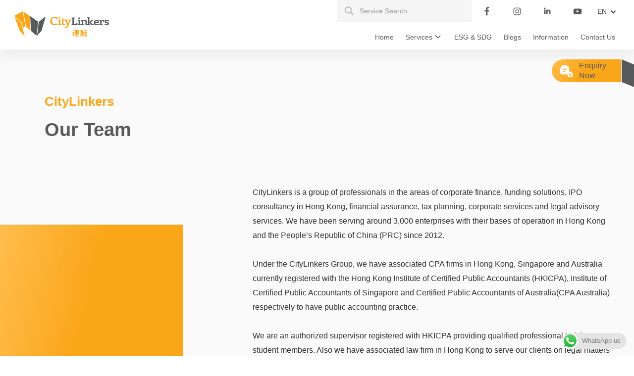

--- FILE ---
content_type: text/html; charset=UTF-8
request_url: https://www.citylinkers.com.hk/our-team/
body_size: 14578
content:
<!DOCTYPE html>
<html lang="tc">
	<head>
		<meta charset="UTF-8">
		<meta http-equiv="X-UA-Compatible" content="IE=edge">
		<meta name="viewport" content="width=device-width">
				<meta name='robots' content='index, follow, max-image-preview:large, max-snippet:-1, max-video-preview:-1' />
	<style>img:is([sizes="auto" i], [sizes^="auto," i]) { contain-intrinsic-size: 3000px 1500px }</style>
	
	<!-- This site is optimized with the Yoast SEO plugin v26.2 - https://yoast.com/wordpress/plugins/seo/ -->
	<title>Our Team - CityLinkers</title>
	<link rel="canonical" href="https://citylinkers.com.hk/zh/our-team/" />
	<meta property="og:locale" content="en_US" />
	<meta property="og:type" content="article" />
	<meta property="og:title" content="[:en]Our Team[:tc]我們的團隊[:zh]我们的团队[:] - CityLinkers" />
	<meta property="og:url" content="https://citylinkers.com.hk/zh/our-team/" />
	<meta property="og:site_name" content="CityLinkers" />
	<meta property="article:modified_time" content="2025-09-12T04:02:51+00:00" />
	<meta name="twitter:card" content="summary_large_image" />
	<script type="application/ld+json" class="yoast-schema-graph">{"@context":"https://schema.org","@graph":[{"@type":"WebPage","@id":"https://citylinkers.com.hk/zh/our-team/","url":"https://citylinkers.com.hk/zh/our-team/","name":"[:en]Our Team[:tc]我們的團隊[:zh]我们的团队[:] - CityLinkers","isPartOf":{"@id":"https://citylinkers.com.hk/#website"},"datePublished":"2022-05-25T09:32:45+00:00","dateModified":"2025-09-12T04:02:51+00:00","breadcrumb":{"@id":"https://citylinkers.com.hk/zh/our-team/#breadcrumb"},"inLanguage":"en-US","potentialAction":[{"@type":"ReadAction","target":["https://citylinkers.com.hk/zh/our-team/"]}]},{"@type":"BreadcrumbList","@id":"https://citylinkers.com.hk/zh/our-team/#breadcrumb","itemListElement":[{"@type":"ListItem","position":1,"name":"Home","item":"https://citylinkers.com.hk/zh/"},{"@type":"ListItem","position":2,"name":"我们的团队"}]},{"@type":"WebSite","@id":"https://citylinkers.com.hk/#website","url":"https://citylinkers.com.hk/","name":"CityLinkers","description":"CityLinkers","potentialAction":[{"@type":"SearchAction","target":{"@type":"EntryPoint","urlTemplate":"https://citylinkers.com.hk/?s={search_term_string}"},"query-input":{"@type":"PropertyValueSpecification","valueRequired":true,"valueName":"search_term_string"}}],"inLanguage":"en-US"}]}</script>
	<!-- / Yoast SEO plugin. -->


<link rel='stylesheet' id='ht_ctc_main_css-css' href='https://citylinkers.com.hk/wp-content/plugins/click-to-chat-for-whatsapp/new/inc/assets/css/main.css?ver=4.33' type='text/css' media='all' />
<link rel='stylesheet' id='wp-block-library-css' href='https://citylinkers.com.hk/wp-includes/css/dist/block-library/style.min.css?ver=6.8.3' type='text/css' media='all' />
<style id='classic-theme-styles-inline-css' type='text/css'>
/*! This file is auto-generated */
.wp-block-button__link{color:#fff;background-color:#32373c;border-radius:9999px;box-shadow:none;text-decoration:none;padding:calc(.667em + 2px) calc(1.333em + 2px);font-size:1.125em}.wp-block-file__button{background:#32373c;color:#fff;text-decoration:none}
</style>
<link rel='stylesheet' id='activecampaign-form-block-css' href='https://citylinkers.com.hk/wp-content/plugins/activecampaign-subscription-forms/activecampaign-form-block/build/style-index.css?ver=1765869119' type='text/css' media='all' />
<style id='global-styles-inline-css' type='text/css'>
:root{--wp--preset--aspect-ratio--square: 1;--wp--preset--aspect-ratio--4-3: 4/3;--wp--preset--aspect-ratio--3-4: 3/4;--wp--preset--aspect-ratio--3-2: 3/2;--wp--preset--aspect-ratio--2-3: 2/3;--wp--preset--aspect-ratio--16-9: 16/9;--wp--preset--aspect-ratio--9-16: 9/16;--wp--preset--color--black: #000000;--wp--preset--color--cyan-bluish-gray: #abb8c3;--wp--preset--color--white: #ffffff;--wp--preset--color--pale-pink: #f78da7;--wp--preset--color--vivid-red: #cf2e2e;--wp--preset--color--luminous-vivid-orange: #ff6900;--wp--preset--color--luminous-vivid-amber: #fcb900;--wp--preset--color--light-green-cyan: #7bdcb5;--wp--preset--color--vivid-green-cyan: #00d084;--wp--preset--color--pale-cyan-blue: #8ed1fc;--wp--preset--color--vivid-cyan-blue: #0693e3;--wp--preset--color--vivid-purple: #9b51e0;--wp--preset--gradient--vivid-cyan-blue-to-vivid-purple: linear-gradient(135deg,rgba(6,147,227,1) 0%,rgb(155,81,224) 100%);--wp--preset--gradient--light-green-cyan-to-vivid-green-cyan: linear-gradient(135deg,rgb(122,220,180) 0%,rgb(0,208,130) 100%);--wp--preset--gradient--luminous-vivid-amber-to-luminous-vivid-orange: linear-gradient(135deg,rgba(252,185,0,1) 0%,rgba(255,105,0,1) 100%);--wp--preset--gradient--luminous-vivid-orange-to-vivid-red: linear-gradient(135deg,rgba(255,105,0,1) 0%,rgb(207,46,46) 100%);--wp--preset--gradient--very-light-gray-to-cyan-bluish-gray: linear-gradient(135deg,rgb(238,238,238) 0%,rgb(169,184,195) 100%);--wp--preset--gradient--cool-to-warm-spectrum: linear-gradient(135deg,rgb(74,234,220) 0%,rgb(151,120,209) 20%,rgb(207,42,186) 40%,rgb(238,44,130) 60%,rgb(251,105,98) 80%,rgb(254,248,76) 100%);--wp--preset--gradient--blush-light-purple: linear-gradient(135deg,rgb(255,206,236) 0%,rgb(152,150,240) 100%);--wp--preset--gradient--blush-bordeaux: linear-gradient(135deg,rgb(254,205,165) 0%,rgb(254,45,45) 50%,rgb(107,0,62) 100%);--wp--preset--gradient--luminous-dusk: linear-gradient(135deg,rgb(255,203,112) 0%,rgb(199,81,192) 50%,rgb(65,88,208) 100%);--wp--preset--gradient--pale-ocean: linear-gradient(135deg,rgb(255,245,203) 0%,rgb(182,227,212) 50%,rgb(51,167,181) 100%);--wp--preset--gradient--electric-grass: linear-gradient(135deg,rgb(202,248,128) 0%,rgb(113,206,126) 100%);--wp--preset--gradient--midnight: linear-gradient(135deg,rgb(2,3,129) 0%,rgb(40,116,252) 100%);--wp--preset--font-size--small: 13px;--wp--preset--font-size--medium: 20px;--wp--preset--font-size--large: 36px;--wp--preset--font-size--x-large: 42px;--wp--preset--spacing--20: 0.44rem;--wp--preset--spacing--30: 0.67rem;--wp--preset--spacing--40: 1rem;--wp--preset--spacing--50: 1.5rem;--wp--preset--spacing--60: 2.25rem;--wp--preset--spacing--70: 3.38rem;--wp--preset--spacing--80: 5.06rem;--wp--preset--shadow--natural: 6px 6px 9px rgba(0, 0, 0, 0.2);--wp--preset--shadow--deep: 12px 12px 50px rgba(0, 0, 0, 0.4);--wp--preset--shadow--sharp: 6px 6px 0px rgba(0, 0, 0, 0.2);--wp--preset--shadow--outlined: 6px 6px 0px -3px rgba(255, 255, 255, 1), 6px 6px rgba(0, 0, 0, 1);--wp--preset--shadow--crisp: 6px 6px 0px rgba(0, 0, 0, 1);}:where(.is-layout-flex){gap: 0.5em;}:where(.is-layout-grid){gap: 0.5em;}body .is-layout-flex{display: flex;}.is-layout-flex{flex-wrap: wrap;align-items: center;}.is-layout-flex > :is(*, div){margin: 0;}body .is-layout-grid{display: grid;}.is-layout-grid > :is(*, div){margin: 0;}:where(.wp-block-columns.is-layout-flex){gap: 2em;}:where(.wp-block-columns.is-layout-grid){gap: 2em;}:where(.wp-block-post-template.is-layout-flex){gap: 1.25em;}:where(.wp-block-post-template.is-layout-grid){gap: 1.25em;}.has-black-color{color: var(--wp--preset--color--black) !important;}.has-cyan-bluish-gray-color{color: var(--wp--preset--color--cyan-bluish-gray) !important;}.has-white-color{color: var(--wp--preset--color--white) !important;}.has-pale-pink-color{color: var(--wp--preset--color--pale-pink) !important;}.has-vivid-red-color{color: var(--wp--preset--color--vivid-red) !important;}.has-luminous-vivid-orange-color{color: var(--wp--preset--color--luminous-vivid-orange) !important;}.has-luminous-vivid-amber-color{color: var(--wp--preset--color--luminous-vivid-amber) !important;}.has-light-green-cyan-color{color: var(--wp--preset--color--light-green-cyan) !important;}.has-vivid-green-cyan-color{color: var(--wp--preset--color--vivid-green-cyan) !important;}.has-pale-cyan-blue-color{color: var(--wp--preset--color--pale-cyan-blue) !important;}.has-vivid-cyan-blue-color{color: var(--wp--preset--color--vivid-cyan-blue) !important;}.has-vivid-purple-color{color: var(--wp--preset--color--vivid-purple) !important;}.has-black-background-color{background-color: var(--wp--preset--color--black) !important;}.has-cyan-bluish-gray-background-color{background-color: var(--wp--preset--color--cyan-bluish-gray) !important;}.has-white-background-color{background-color: var(--wp--preset--color--white) !important;}.has-pale-pink-background-color{background-color: var(--wp--preset--color--pale-pink) !important;}.has-vivid-red-background-color{background-color: var(--wp--preset--color--vivid-red) !important;}.has-luminous-vivid-orange-background-color{background-color: var(--wp--preset--color--luminous-vivid-orange) !important;}.has-luminous-vivid-amber-background-color{background-color: var(--wp--preset--color--luminous-vivid-amber) !important;}.has-light-green-cyan-background-color{background-color: var(--wp--preset--color--light-green-cyan) !important;}.has-vivid-green-cyan-background-color{background-color: var(--wp--preset--color--vivid-green-cyan) !important;}.has-pale-cyan-blue-background-color{background-color: var(--wp--preset--color--pale-cyan-blue) !important;}.has-vivid-cyan-blue-background-color{background-color: var(--wp--preset--color--vivid-cyan-blue) !important;}.has-vivid-purple-background-color{background-color: var(--wp--preset--color--vivid-purple) !important;}.has-black-border-color{border-color: var(--wp--preset--color--black) !important;}.has-cyan-bluish-gray-border-color{border-color: var(--wp--preset--color--cyan-bluish-gray) !important;}.has-white-border-color{border-color: var(--wp--preset--color--white) !important;}.has-pale-pink-border-color{border-color: var(--wp--preset--color--pale-pink) !important;}.has-vivid-red-border-color{border-color: var(--wp--preset--color--vivid-red) !important;}.has-luminous-vivid-orange-border-color{border-color: var(--wp--preset--color--luminous-vivid-orange) !important;}.has-luminous-vivid-amber-border-color{border-color: var(--wp--preset--color--luminous-vivid-amber) !important;}.has-light-green-cyan-border-color{border-color: var(--wp--preset--color--light-green-cyan) !important;}.has-vivid-green-cyan-border-color{border-color: var(--wp--preset--color--vivid-green-cyan) !important;}.has-pale-cyan-blue-border-color{border-color: var(--wp--preset--color--pale-cyan-blue) !important;}.has-vivid-cyan-blue-border-color{border-color: var(--wp--preset--color--vivid-cyan-blue) !important;}.has-vivid-purple-border-color{border-color: var(--wp--preset--color--vivid-purple) !important;}.has-vivid-cyan-blue-to-vivid-purple-gradient-background{background: var(--wp--preset--gradient--vivid-cyan-blue-to-vivid-purple) !important;}.has-light-green-cyan-to-vivid-green-cyan-gradient-background{background: var(--wp--preset--gradient--light-green-cyan-to-vivid-green-cyan) !important;}.has-luminous-vivid-amber-to-luminous-vivid-orange-gradient-background{background: var(--wp--preset--gradient--luminous-vivid-amber-to-luminous-vivid-orange) !important;}.has-luminous-vivid-orange-to-vivid-red-gradient-background{background: var(--wp--preset--gradient--luminous-vivid-orange-to-vivid-red) !important;}.has-very-light-gray-to-cyan-bluish-gray-gradient-background{background: var(--wp--preset--gradient--very-light-gray-to-cyan-bluish-gray) !important;}.has-cool-to-warm-spectrum-gradient-background{background: var(--wp--preset--gradient--cool-to-warm-spectrum) !important;}.has-blush-light-purple-gradient-background{background: var(--wp--preset--gradient--blush-light-purple) !important;}.has-blush-bordeaux-gradient-background{background: var(--wp--preset--gradient--blush-bordeaux) !important;}.has-luminous-dusk-gradient-background{background: var(--wp--preset--gradient--luminous-dusk) !important;}.has-pale-ocean-gradient-background{background: var(--wp--preset--gradient--pale-ocean) !important;}.has-electric-grass-gradient-background{background: var(--wp--preset--gradient--electric-grass) !important;}.has-midnight-gradient-background{background: var(--wp--preset--gradient--midnight) !important;}.has-small-font-size{font-size: var(--wp--preset--font-size--small) !important;}.has-medium-font-size{font-size: var(--wp--preset--font-size--medium) !important;}.has-large-font-size{font-size: var(--wp--preset--font-size--large) !important;}.has-x-large-font-size{font-size: var(--wp--preset--font-size--x-large) !important;}
:where(.wp-block-post-template.is-layout-flex){gap: 1.25em;}:where(.wp-block-post-template.is-layout-grid){gap: 1.25em;}
:where(.wp-block-columns.is-layout-flex){gap: 2em;}:where(.wp-block-columns.is-layout-grid){gap: 2em;}
:root :where(.wp-block-pullquote){font-size: 1.5em;line-height: 1.6;}
</style>
<link rel='stylesheet' id='contact-form-7-css' href='https://citylinkers.com.hk/wp-content/plugins/contact-form-7/includes/css/styles.css?ver=6.1.4' type='text/css' media='all' />
<link rel='stylesheet' id='bootstrap-style-css' href='https://citylinkers.com.hk/wp-content/themes/cpt-theme/resources/css/bootstrap.min.css?ver=3.3.7' type='text/css' media='all' />
<link rel='stylesheet' id='webflow-normalize-style-css' href='https://citylinkers.com.hk/wp-content/themes/cpt-theme/resources/css/normalize.css?ver=2.0' type='text/css' media='all' />
<link rel='stylesheet' id='webflow-core-style-css' href='https://citylinkers.com.hk/wp-content/themes/cpt-theme/resources/css/webflow.css?ver=2.0' type='text/css' media='all' />
<link rel='stylesheet' id='webflow-custom-style-css' href='https://citylinkers.com.hk/wp-content/themes/cpt-theme/resources/css/citylinker.webflow.css?ver=2.0.3.0' type='text/css' media='all' />
<link rel='stylesheet' id='style-css' href='https://citylinkers.com.hk/wp-content/themes/cpt-theme/resources/css/style.css?ver=1768698012' type='text/css' media='all' />
<script type="f94153b1f899c02449a5a0f0-text/javascript" src="https://citylinkers.com.hk/wp-includes/js/jquery/jquery.min.js?ver=3.7.1" id="jquery-core-js"></script>
<script type="f94153b1f899c02449a5a0f0-text/javascript" src="https://citylinkers.com.hk/wp-includes/js/jquery/jquery-migrate.min.js?ver=3.4.1" id="jquery-migrate-js"></script>
<script type="f94153b1f899c02449a5a0f0-text/javascript" src="https://citylinkers.com.hk/wp-content/themes/cpt-theme/resources/js/website.js?ver=6.8.3" id="website-script-js"></script>
<script type="f94153b1f899c02449a5a0f0-text/javascript" src="https://citylinkers.com.hk/wp-content/themes/cpt-theme/resources/js/webflow.js?ver=6.8.3" id="webflow-script-js"></script>
<link rel="https://api.w.org/" href="https://citylinkers.com.hk/wp-json/" /><link rel="alternate" title="JSON" type="application/json" href="https://citylinkers.com.hk/wp-json/wp/v2/pages/1061" /><link rel="alternate" title="oEmbed (JSON)" type="application/json+oembed" href="https://citylinkers.com.hk/wp-json/oembed/1.0/embed?url=https%3A%2F%2Fcitylinkers.com.hk%2Four-team%2F" />
<link rel="alternate" title="oEmbed (XML)" type="text/xml+oembed" href="https://citylinkers.com.hk/wp-json/oembed/1.0/embed?url=https%3A%2F%2Fcitylinkers.com.hk%2Four-team%2F&#038;format=xml" />
<style type="text/css">
.qtranxs_flag_en {background-image: url(https://citylinkers.com.hk/wp-content/plugins/qtranslate-x/flags/gb.png); background-repeat: no-repeat;}
.qtranxs_flag_tc {background-image: url(https://citylinkers.com.hk/wp-content/plugins/qtranslate-x/flags/hk.png); background-repeat: no-repeat;}
.qtranxs_flag_zh {background-image: url(https://citylinkers.com.hk/wp-content/plugins/qtranslate-x/flags/cn.png); background-repeat: no-repeat;}
</style>
<link hreflang="en" href="https://www.citylinkers.com.hk/en/our-team/" rel="alternate" />
<link hreflang="zh-hk" href="https://www.citylinkers.com.hk/tc/our-team/" rel="alternate" />
<link hreflang="zh" href="https://www.citylinkers.com.hk/zh/our-team/" rel="alternate" />
<link hreflang="x-default" href="https://www.citylinkers.com.hk/our-team/" rel="alternate" />
<meta name="generator" content="qTranslate-X 3.4.6.8" />
<!-- Google Tag Manager -->
<script type="f94153b1f899c02449a5a0f0-text/javascript">(function(w,d,s,l,i){w[l]=w[l]||[];w[l].push({'gtm.start':
new Date().getTime(),event:'gtm.js'});var f=d.getElementsByTagName(s)[0],
j=d.createElement(s),dl=l!='dataLayer'?'&l='+l:'';j.async=true;j.src=
'https://www.googletagmanager.com/gtm.js?id='+i+dl;f.parentNode.insertBefore(j,f);
})(window,document,'script','dataLayer','GTM-M367F5V');</script>
<!-- End Google Tag Manager --><link rel="icon" href="https://citylinkers.com.hk/wp-content/uploads/2022/05/favicon.png" sizes="32x32" />
<link rel="icon" href="https://citylinkers.com.hk/wp-content/uploads/2022/05/favicon.png" sizes="192x192" />
<link rel="apple-touch-icon" href="https://citylinkers.com.hk/wp-content/uploads/2022/05/favicon.png" />
<meta name="msapplication-TileImage" content="https://citylinkers.com.hk/wp-content/uploads/2022/05/favicon.png" />
	</head>
	<body class="body">
<!-- Google Tag Manager (noscript) -->
<noscript><iframe src="https://www.googletagmanager.com/ns.html?id=GTM-M367F5V"
height="0" width="0" style="display:none;visibility:hidden"></iframe></noscript>
<!-- End Google Tag Manager (noscript) -->
		<!--div class="skip-link">
			<a href="#maincontent" class="skip-link__link" title="Main Content" onclick="document.getElementById('maincontent').focus();">Main Content</a>
		</div-->
	
		<!--[if lt IE 8]>
			<p class="ancient-browser-alert">You are using an <strong>outdated</strong> browser. Please <a href="http://browsehappy.com/" target="_blank">upgrade your browser</a>.</p>
		<![endif]-->
		
		<div id="cpt-header">
<div class="header w-clearfix wf-section">
    <div data-animation="default" data-collapse="small" data-duration="400" data-easing="ease" data-easing2="ease" role="banner" class="navbar w-nav">
      <div class="container w-container">
					<a href="https://citylinkers.com.hk" class="brand w-nav-brand" style="background-image:url(https://citylinkers.com.hk/wp-content/uploads/2021/03/city-linker-logo-1.svg)"></a>
		        <nav role="navigation" class="nav-menu w-nav-menu cpt-desktop">
          <div class="scrolling-control">
                                                                        <a href="https://citylinkers.com.hk/" aria-current="page" class="nav-link w-nav-link ">Home</a>
                                                                                <div data-hover="false" data-delay="0" class="nav-link dropdown w-dropdown ">
                            <div class="lv1-toggle w-dropdown-toggle">
                                <div>Services</div>
                            </div>
                            <nav class="lv1-dpdw-list w-dropdown-list">
                                <div class="dpdw-wrapper">
                                <div class="lv2-dpdw">
                                    <div class="lv2-dropdown-wrapper">
                                        																							<div data-hover="false" data-delay="200" class="menu-lv2-dropdown w-dropdown">
													<div class="lv2-toggle w-dropdown-toggle">
														<div>Audit arrangement</div>
													</div>													
													<nav class="lv2-list w-dropdown-list">
																																												<div class="sub-menu-bg" style="background-image: url(https://citylinkers.com.hk/wp-content/uploads/2022/05/1a.-Audit.jpg);"></div>
																											
														<div class="div-block">
															<div class="menu-service-heading">Audit arrangement</div>
															<div class="text-block-3">Audit professionals arranged by CityLinkers provide a range of audit and advisory services to help clients achieve their business objectives, manage risks, and improve performance worldwide.</div>
															<a href="https://citylinkers.com.hk/services_categories/audit-arrangement/" class="button w-button">Know More</a>
														</div>
														<div class="div-block-2">
															<div class="menu-sub-title">CityLinkers provide below services</div>
																															<a href="https://citylinkers.com.hk/services/audit-arrangement/" class="menu-service-link w-dropdown-link">Audit arrangement</a>
																															<a href="https://citylinkers.com.hk/services/sfc-licensed-corporation-services-in-hk/" class="menu-service-link w-dropdown-link">SFC Licensed Corporation Services in Hong Kong</a>
																												</div>
													</nav>
												</div>
											                                        																							<div data-hover="false" data-delay="200" class="menu-lv2-dropdown w-dropdown">
													<div class="lv2-toggle w-dropdown-toggle">
														<div>Company Secretarial Services</div>
													</div>													
													<nav class="lv2-list w-dropdown-list">
																																												<div class="sub-menu-bg" style="background-image: url(https://citylinkers.com.hk/wp-content/uploads/2022/05/2a.-Company-Secretarial-Service-header.jpg);"></div>
																											
														<div class="div-block">
															<div class="menu-service-heading">Company Secretarial Services</div>
															<div class="text-block-3">CitytLinkers company secretarial professionals have in-depth experience in assisting our clients throughout the different stages of their companies’ lifecycles. We help our clients deal with registration, maintenance, administration and corporate governance matters concerning their corporate entities.</div>
															<a href="https://citylinkers.com.hk/services_categories/company-secretarial-services/" class="button w-button">Know More</a>
														</div>
														<div class="div-block-2">
															<div class="menu-sub-title">CityLinkers provide below services</div>
																															<a href="https://citylinkers.com.hk/services/notarial-services/" class="menu-service-link w-dropdown-link">Notarial services</a>
																															<a href="https://citylinkers.com.hk/services/setup-limited-company-in-hong-kong/" class="menu-service-link w-dropdown-link">Setup Limited Company in Hong Kong</a>
																															<a href="https://citylinkers.com.hk/services/listed-company-company-secretary-service/" class="menu-service-link w-dropdown-link">Named Company Secretary service (Named com sec) for Listed Company</a>
																															<a href="https://citylinkers.com.hk/services/offshore-company-setup/" class="menu-service-link w-dropdown-link">Offshore Company Setup</a>
																															<a href="https://citylinkers.com.hk/services/hong-kong-corporate-bank-account-opening/" class="menu-service-link w-dropdown-link">Hong Kong Corporate Bank Account Opening</a>
																															<a href="https://citylinkers.com.hk/services/process-agent-and-escrow-services/" class="menu-service-link w-dropdown-link">Process Agent and Escrow Services (Escrow Agent)</a>
																															<a href="https://citylinkers.com.hk/services/trademark-registration/" class="menu-service-link w-dropdown-link">Trademark Registration &#038; Protection | Professional Trademark Agency</a>
																															<a href="https://citylinkers.com.hk/services/liquidation-dissolution-cessation-of-business/" class="menu-service-link w-dropdown-link">Liquidation, Dissolution &#038; Cessation of Business</a>
																															<a href="https://citylinkers.com.hk/services/company-setup-in-prc/" class="menu-service-link w-dropdown-link">Set up company in PRC (Greater Bay Area)</a>
																												</div>
													</nav>
												</div>
											                                        																							<div data-hover="false" data-delay="200" class="menu-lv2-dropdown w-dropdown">
													<div class="lv2-toggle w-dropdown-toggle">
														<div>Cloud Accounting Services and Outsource Accounting Services</div>
													</div>													
													<nav class="lv2-list w-dropdown-list">
																																												<div class="sub-menu-bg" style="background-image: url(https://citylinkers.com.hk/wp-content/uploads/2022/05/3a.-Cloude-Smart-Cloude-Accounting-Solutions-scaled.jpg);"></div>
																											
														<div class="div-block">
															<div class="menu-service-heading">Cloud Accounting Services and Outsource Accounting Services</div>
															<div class="text-block-3">Accounting is always a challenge for owners of different industries. Business owners may feel annoyed by the resignation of their accounting staff and may worry about the bad handover or poor filing of the company’s accounting records or vouchers.</div>
															<a href="https://citylinkers.com.hk/services_categories/cloud-accounting-services-and-outsource-accounting-services/" class="button w-button">Know More</a>
														</div>
														<div class="div-block-2">
															<div class="menu-sub-title">CityLinkers provide below services</div>
																															<a href="https://citylinkers.com.hk/services/cloude-smart-cloud-accounting-solutions/" class="menu-service-link w-dropdown-link">Cloude, Smart Cloud Accounting Solutions</a>
																															<a href="https://citylinkers.com.hk/services/outsource-accounting-services/" class="menu-service-link w-dropdown-link">Outsource Accounting Services</a>
																												</div>
													</nav>
												</div>
											                                        																							<div data-hover="false" data-delay="200" class="menu-lv2-dropdown w-dropdown">
													<div class="lv2-toggle w-dropdown-toggle">
														<div>Tax Services</div>
													</div>													
													<nav class="lv2-list w-dropdown-list">
																																												<div class="sub-menu-bg" style="background-image: url(https://citylinkers.com.hk/wp-content/uploads/2022/05/4a.-Tax-Advisory-scaled.jpg);"></div>
																											
														<div class="div-block">
															<div class="menu-service-heading">Tax Services</div>
															<div class="text-block-3"></div>
															<a href="https://citylinkers.com.hk/services_categories/tax-consulting-services/" class="button w-button">Know More</a>
														</div>
														<div class="div-block-2">
															<div class="menu-sub-title">CityLinkers provide below services</div>
																															<a href="https://citylinkers.com.hk/services/tax-compliance/" class="menu-service-link w-dropdown-link">Tax Compliance &#038; Consulting Service</a>
																															<a href="https://citylinkers.com.hk/services/tax-controversy-and-dispute-resolution/" class="menu-service-link w-dropdown-link">Tax Controversy &#038; Dispute Resolution</a>
																															<a href="https://citylinkers.com.hk/services/transfer-pricing-planning/" class="menu-service-link w-dropdown-link">Transfer Pricing Services</a>
																															<a href="https://citylinkers.com.hk/services/merger-and-acquisition-ma-tax/" class="menu-service-link w-dropdown-link">Merger and Acquisition (“M&#038;A”) Tax</a>
																												</div>
													</nav>
												</div>
											                                        																							<div data-hover="false" data-delay="200" class="menu-lv2-dropdown w-dropdown">
													<div class="lv2-toggle w-dropdown-toggle">
														<div>Advisory Services</div>
													</div>													
													<nav class="lv2-list w-dropdown-list">
																																												<div class="sub-menu-bg" style="background-image: url(https://citylinkers.com.hk/wp-content/uploads/2022/05/Advisory-service-internal-control-review.jpeg.jpg);"></div>
																											
														<div class="div-block">
															<div class="menu-service-heading">Advisory Services</div>
															<div class="text-block-3">CityLinker’s dedicated and highly experienced advisory services teams across the world have the depth of industry and technical resources to respond rapidly to our clients’ needs.　　<br />
<br />
Our personable and pragmatic approach ensures strong working relationships with all our clients. We also offer a high level of access to partners and a hands-on style which results in timely, straightforward advice and insight.</div>
															<a href="https://citylinkers.com.hk/services_categories/advisory-services/" class="button w-button">Know More</a>
														</div>
														<div class="div-block-2">
															<div class="menu-sub-title">CityLinkers provide below services</div>
																															<a href="https://citylinkers.com.hk/services/listing-consultation/" class="menu-service-link w-dropdown-link">Listing Consultation</a>
																															<a href="https://citylinkers.com.hk/services/internal-control-risk-management/" class="menu-service-link w-dropdown-link">Internal control &#038; Risk Management</a>
																															<a href="https://citylinkers.com.hk/services/financial-due-diligence/" class="menu-service-link w-dropdown-link">Financial Due Diligence</a>
																															<a href="https://citylinkers.com.hk/services/environmental-social-and-governance-report/" class="menu-service-link w-dropdown-link">Environmental, Social and Governance Report</a>
																												</div>
													</nav>
												</div>
											                                        																							<div data-hover="false" data-delay="200" class="menu-lv2-dropdown w-dropdown">
													<div class="lv2-toggle w-dropdown-toggle">
														<div>Corporate Services</div>
													</div>													
													<nav class="lv2-list w-dropdown-list">
																																												<div class="sub-menu-bg" style="background-image: url(https://citylinkers.com.hk/wp-content/uploads/2023/03/WhatsApp-Image-2023-03-31-at-11.35.05.jpg);"></div>
																											
														<div class="div-block">
															<div class="menu-service-heading">Corporate Services</div>
															<div class="text-block-3">Regardless of the business nature and size of the clients, our experienced professionals are committed to providing you with pragmatic and unique insights to respond to your business needs in different areas and in different jurisdictions.<br />
From entity incorporation to compliance and administrative services, we help our clients to strengthen the operational efficiency of their businesses and achieve greater value.</div>
															<a href="https://citylinkers.com.hk/services_categories/corporate-services/" class="button w-button">Know More</a>
														</div>
														<div class="div-block-2">
															<div class="menu-sub-title">CityLinkers provide below services</div>
																															<a href="https://citylinkers.com.hk/services/restructuring-and-insolvency-services/" class="menu-service-link w-dropdown-link">Restructuring and Insolvency Services</a>
																															<a href="https://citylinkers.com.hk/services/valuation/" class="menu-service-link w-dropdown-link">Valuation</a>
																												</div>
													</nav>
												</div>
											                                        																							<div data-hover="false" data-delay="200" class="menu-lv2-dropdown w-dropdown">
													<div class="lv2-toggle w-dropdown-toggle">
														<div>Fiduciary Services</div>
													</div>													
													<nav class="lv2-list w-dropdown-list">
																																												<div class="sub-menu-bg" style="background-image: url(https://citylinkers.com.hk/wp-content/uploads/2022/06/WhatsApp-Image-2022-06-17-at-5.09.31-PM.jpeg);"></div>
																											
														<div class="div-block">
															<div class="menu-service-heading">Fiduciary Services</div>
															<div class="text-block-3">Almost all countries and jurisdictions in Asia are facing rapid economic, political and social changes and developments. Being a high net worth individual and a successful entrepreneur, CityLinkers multi-award winning global Private Client Service teams are committed to assist high net worth individuals and their businesses to achieve their objectives by offering a wide range of client consultancy services.</div>
															<a href="https://citylinkers.com.hk/services_categories/fiduciary-services/" class="button w-button">Know More</a>
														</div>
														<div class="div-block-2">
															<div class="menu-sub-title">CityLinkers provide below services</div>
																															<a href="https://citylinkers.com.hk/services/foreign-account-tax-compliance-act-fatca-and-the-common-reporting-standard-crs/" class="menu-service-link w-dropdown-link">Foreign Account Tax Compliance Act (FATCA) and the Common Reporting Standard (CRS)</a>
																															<a href="https://citylinkers.com.hk/services/ofc-open-ended-fund-company/" class="menu-service-link w-dropdown-link">Open-Ended Fund Company (OFC fund)</a>
																															<a href="https://citylinkers.com.hk/services/fund-formation-and-structuring/" class="menu-service-link w-dropdown-link">Fund Formation and Structuring</a>
																															<a href="https://citylinkers.com.hk/services/trust-set-up-services-tcsp/" class="menu-service-link w-dropdown-link">Trust set up services in Hong Kong | Trust or Company Service Provider License (TCSP)</a>
																												</div>
													</nav>
												</div>
											                                                                            </div>
                                </div>
                                </div>
                            </nav>
                            </div>
					                                                            <a href="https://citylinkers.com.hk/esg-sdg/" aria-current="page" class="nav-link w-nav-link  ">ESG &#038; SDG</a>
					                                                            <a href="https://citylinkers.com.hk/blogs/" aria-current="page" class="nav-link w-nav-link  ">Blogs</a>
                                                                                <a href="https://citylinkers.com.hk/information/" aria-current="page" class="nav-link w-nav-link ">Information</a>
                                                                                <a href="https://citylinkers.com.hk/contact-us/" aria-current="page" class="nav-link w-nav-link ">Contact Us</a>
                                                          </div>
        </nav>
        <div class="menu-button w-nav-button">
          <div class="icon-4 w-icon-nav-menu">
              
          </div>
        </div>
      </div>


      <div class="w-nav-overlay cpt-mobile" data-wf-ignore="" id="w-nav-overlay-0">
      <nav role="navigation" class="nav-menu w-nav-menu">
          <div class="scrolling-control">
                                                                        <a href="https://citylinkers.com.hk/" aria-current="page" class="nav-link w-nav-link ">Home</a>
                                                                                <div data-hover="false" data-delay="0" class="nav-link dropdown w-dropdown ">
                            <div class="lv1-toggle w-dropdown-toggle">
                                <div>Services</div>
                            </div>
                            <nav class="lv1-dpdw-list w-dropdown-list">
                                <div class="dpdw-wrapper">
                                <div class="lv2-dpdw">
                                    <div class="lv2-dropdown-wrapper">
                                        																							<div data-hover="false" data-delay="200" class="menu-lv2-dropdown w-dropdown">
													<div class="lv2-toggle w-dropdown-toggle">
														<div>Audit arrangement</div>
													</div>													
													<nav class="lv2-list w-dropdown-list">
																																												<div class="sub-menu-bg" style="background-image: url(https://citylinkers.com.hk/wp-content/uploads/2022/05/1a.-Audit.jpg);"></div>
																											
														<div class="div-block">
															<div class="menu-service-heading">Audit arrangement</div>
															<div class="text-block-3">Audit professionals arranged by CityLinkers provide a range of audit and advisory services to help clients achieve their business objectives, manage risks, and improve performance worldwide.</div>
															<a href="https://citylinkers.com.hk/services_categories/audit-arrangement/" class="button w-button">Know More</a>
														</div>
														<div class="div-block-2">
															<div class="menu-sub-title">CityLinkers provide below services</div>
																															<a href="https://citylinkers.com.hk/services/audit-arrangement/" class="menu-service-link w-dropdown-link">Audit arrangement</a>
																															<a href="https://citylinkers.com.hk/services/sfc-licensed-corporation-services-in-hk/" class="menu-service-link w-dropdown-link">SFC Licensed Corporation Services in Hong Kong</a>
																												</div>
													</nav>
												</div>
											                                        																							<div data-hover="false" data-delay="200" class="menu-lv2-dropdown w-dropdown">
													<div class="lv2-toggle w-dropdown-toggle">
														<div>Company Secretarial Services</div>
													</div>													
													<nav class="lv2-list w-dropdown-list">
																																												<div class="sub-menu-bg" style="background-image: url(https://citylinkers.com.hk/wp-content/uploads/2022/05/2a.-Company-Secretarial-Service-header.jpg);"></div>
																											
														<div class="div-block">
															<div class="menu-service-heading">Company Secretarial Services</div>
															<div class="text-block-3">CitytLinkers company secretarial professionals have in-depth experience in assisting our clients throughout the different stages of their companies’ lifecycles. We help our clients deal with registration, maintenance, administration and corporate governance matters concerning their corporate entities.</div>
															<a href="https://citylinkers.com.hk/services_categories/company-secretarial-services/" class="button w-button">Know More</a>
														</div>
														<div class="div-block-2">
															<div class="menu-sub-title">CityLinkers provide below services</div>
																															<a href="https://citylinkers.com.hk/services/notarial-services/" class="menu-service-link w-dropdown-link">Notarial services</a>
																															<a href="https://citylinkers.com.hk/services/setup-limited-company-in-hong-kong/" class="menu-service-link w-dropdown-link">Setup Limited Company in Hong Kong</a>
																															<a href="https://citylinkers.com.hk/services/listed-company-company-secretary-service/" class="menu-service-link w-dropdown-link">Named Company Secretary service (Named com sec) for Listed Company</a>
																															<a href="https://citylinkers.com.hk/services/offshore-company-setup/" class="menu-service-link w-dropdown-link">Offshore Company Setup</a>
																															<a href="https://citylinkers.com.hk/services/hong-kong-corporate-bank-account-opening/" class="menu-service-link w-dropdown-link">Hong Kong Corporate Bank Account Opening</a>
																															<a href="https://citylinkers.com.hk/services/process-agent-and-escrow-services/" class="menu-service-link w-dropdown-link">Process Agent and Escrow Services (Escrow Agent)</a>
																															<a href="https://citylinkers.com.hk/services/trademark-registration/" class="menu-service-link w-dropdown-link">Trademark Registration &#038; Protection | Professional Trademark Agency</a>
																															<a href="https://citylinkers.com.hk/services/liquidation-dissolution-cessation-of-business/" class="menu-service-link w-dropdown-link">Liquidation, Dissolution &#038; Cessation of Business</a>
																															<a href="https://citylinkers.com.hk/services/company-setup-in-prc/" class="menu-service-link w-dropdown-link">Set up company in PRC (Greater Bay Area)</a>
																												</div>
													</nav>
												</div>
											                                        																							<div data-hover="false" data-delay="200" class="menu-lv2-dropdown w-dropdown">
													<div class="lv2-toggle w-dropdown-toggle">
														<div>Cloud Accounting Services and Outsource Accounting Services</div>
													</div>													
													<nav class="lv2-list w-dropdown-list">
																																												<div class="sub-menu-bg" style="background-image: url(https://citylinkers.com.hk/wp-content/uploads/2022/05/3a.-Cloude-Smart-Cloude-Accounting-Solutions-scaled.jpg);"></div>
																											
														<div class="div-block">
															<div class="menu-service-heading">Cloud Accounting Services and Outsource Accounting Services</div>
															<div class="text-block-3">Accounting is always a challenge for owners of different industries. Business owners may feel annoyed by the resignation of their accounting staff and may worry about the bad handover or poor filing of the company’s accounting records or vouchers.</div>
															<a href="https://citylinkers.com.hk/services_categories/cloud-accounting-services-and-outsource-accounting-services/" class="button w-button">Know More</a>
														</div>
														<div class="div-block-2">
															<div class="menu-sub-title">CityLinkers provide below services</div>
																															<a href="https://citylinkers.com.hk/services/cloude-smart-cloud-accounting-solutions/" class="menu-service-link w-dropdown-link">Cloude, Smart Cloud Accounting Solutions</a>
																															<a href="https://citylinkers.com.hk/services/outsource-accounting-services/" class="menu-service-link w-dropdown-link">Outsource Accounting Services</a>
																												</div>
													</nav>
												</div>
											                                        																							<div data-hover="false" data-delay="200" class="menu-lv2-dropdown w-dropdown">
													<div class="lv2-toggle w-dropdown-toggle">
														<div>Tax Services</div>
													</div>													
													<nav class="lv2-list w-dropdown-list">
																																												<div class="sub-menu-bg" style="background-image: url(https://citylinkers.com.hk/wp-content/uploads/2022/05/4a.-Tax-Advisory-scaled.jpg);"></div>
																											
														<div class="div-block">
															<div class="menu-service-heading">Tax Services</div>
															<div class="text-block-3"></div>
															<a href="https://citylinkers.com.hk/services_categories/tax-consulting-services/" class="button w-button">Know More</a>
														</div>
														<div class="div-block-2">
															<div class="menu-sub-title">CityLinkers provide below services</div>
																															<a href="https://citylinkers.com.hk/services/tax-compliance/" class="menu-service-link w-dropdown-link">Tax Compliance &#038; Consulting Service</a>
																															<a href="https://citylinkers.com.hk/services/tax-controversy-and-dispute-resolution/" class="menu-service-link w-dropdown-link">Tax Controversy &#038; Dispute Resolution</a>
																															<a href="https://citylinkers.com.hk/services/transfer-pricing-planning/" class="menu-service-link w-dropdown-link">Transfer Pricing Services</a>
																															<a href="https://citylinkers.com.hk/services/merger-and-acquisition-ma-tax/" class="menu-service-link w-dropdown-link">Merger and Acquisition (“M&#038;A”) Tax</a>
																												</div>
													</nav>
												</div>
											                                        																							<div data-hover="false" data-delay="200" class="menu-lv2-dropdown w-dropdown">
													<div class="lv2-toggle w-dropdown-toggle">
														<div>Advisory Services</div>
													</div>													
													<nav class="lv2-list w-dropdown-list">
																																												<div class="sub-menu-bg" style="background-image: url(https://citylinkers.com.hk/wp-content/uploads/2022/05/Advisory-service-internal-control-review.jpeg.jpg);"></div>
																											
														<div class="div-block">
															<div class="menu-service-heading">Advisory Services</div>
															<div class="text-block-3">CityLinker’s dedicated and highly experienced advisory services teams across the world have the depth of industry and technical resources to respond rapidly to our clients’ needs.　　<br />
<br />
Our personable and pragmatic approach ensures strong working relationships with all our clients. We also offer a high level of access to partners and a hands-on style which results in timely, straightforward advice and insight.</div>
															<a href="https://citylinkers.com.hk/services_categories/advisory-services/" class="button w-button">Know More</a>
														</div>
														<div class="div-block-2">
															<div class="menu-sub-title">CityLinkers provide below services</div>
																															<a href="https://citylinkers.com.hk/services/listing-consultation/" class="menu-service-link w-dropdown-link">Listing Consultation</a>
																															<a href="https://citylinkers.com.hk/services/internal-control-risk-management/" class="menu-service-link w-dropdown-link">Internal control &#038; Risk Management</a>
																															<a href="https://citylinkers.com.hk/services/financial-due-diligence/" class="menu-service-link w-dropdown-link">Financial Due Diligence</a>
																															<a href="https://citylinkers.com.hk/services/environmental-social-and-governance-report/" class="menu-service-link w-dropdown-link">Environmental, Social and Governance Report</a>
																												</div>
													</nav>
												</div>
											                                        																							<div data-hover="false" data-delay="200" class="menu-lv2-dropdown w-dropdown">
													<div class="lv2-toggle w-dropdown-toggle">
														<div>Corporate Services</div>
													</div>													
													<nav class="lv2-list w-dropdown-list">
																																												<div class="sub-menu-bg" style="background-image: url(https://citylinkers.com.hk/wp-content/uploads/2023/03/WhatsApp-Image-2023-03-31-at-11.35.05.jpg);"></div>
																											
														<div class="div-block">
															<div class="menu-service-heading">Corporate Services</div>
															<div class="text-block-3">Regardless of the business nature and size of the clients, our experienced professionals are committed to providing you with pragmatic and unique insights to respond to your business needs in different areas and in different jurisdictions.<br />
From entity incorporation to compliance and administrative services, we help our clients to strengthen the operational efficiency of their businesses and achieve greater value.</div>
															<a href="https://citylinkers.com.hk/services_categories/corporate-services/" class="button w-button">Know More</a>
														</div>
														<div class="div-block-2">
															<div class="menu-sub-title">CityLinkers provide below services</div>
																															<a href="https://citylinkers.com.hk/services/restructuring-and-insolvency-services/" class="menu-service-link w-dropdown-link">Restructuring and Insolvency Services</a>
																															<a href="https://citylinkers.com.hk/services/valuation/" class="menu-service-link w-dropdown-link">Valuation</a>
																												</div>
													</nav>
												</div>
											                                        																							<div data-hover="false" data-delay="200" class="menu-lv2-dropdown w-dropdown">
													<div class="lv2-toggle w-dropdown-toggle">
														<div>Fiduciary Services</div>
													</div>													
													<nav class="lv2-list w-dropdown-list">
																																												<div class="sub-menu-bg" style="background-image: url(https://citylinkers.com.hk/wp-content/uploads/2022/06/WhatsApp-Image-2022-06-17-at-5.09.31-PM.jpeg);"></div>
																											
														<div class="div-block">
															<div class="menu-service-heading">Fiduciary Services</div>
															<div class="text-block-3">Almost all countries and jurisdictions in Asia are facing rapid economic, political and social changes and developments. Being a high net worth individual and a successful entrepreneur, CityLinkers multi-award winning global Private Client Service teams are committed to assist high net worth individuals and their businesses to achieve their objectives by offering a wide range of client consultancy services.</div>
															<a href="https://citylinkers.com.hk/services_categories/fiduciary-services/" class="button w-button">Know More</a>
														</div>
														<div class="div-block-2">
															<div class="menu-sub-title">CityLinkers provide below services</div>
																															<a href="https://citylinkers.com.hk/services/foreign-account-tax-compliance-act-fatca-and-the-common-reporting-standard-crs/" class="menu-service-link w-dropdown-link">Foreign Account Tax Compliance Act (FATCA) and the Common Reporting Standard (CRS)</a>
																															<a href="https://citylinkers.com.hk/services/ofc-open-ended-fund-company/" class="menu-service-link w-dropdown-link">Open-Ended Fund Company (OFC fund)</a>
																															<a href="https://citylinkers.com.hk/services/fund-formation-and-structuring/" class="menu-service-link w-dropdown-link">Fund Formation and Structuring</a>
																															<a href="https://citylinkers.com.hk/services/trust-set-up-services-tcsp/" class="menu-service-link w-dropdown-link">Trust set up services in Hong Kong | Trust or Company Service Provider License (TCSP)</a>
																												</div>
													</nav>
												</div>
											                                                                            </div>
                                </div>
                                </div>
                            </nav>
                            </div>
					                                                            <a href="https://citylinkers.com.hk/esg-sdg/" aria-current="page" class="nav-link w-nav-link  ">ESG &#038; SDG</a>
					                                                            <a href="https://citylinkers.com.hk/blogs/" aria-current="page" class="nav-link w-nav-link  ">Blogs</a>
                                                                                <a href="https://citylinkers.com.hk/information/" aria-current="page" class="nav-link w-nav-link ">Information</a>
                                                                                <a href="https://citylinkers.com.hk/contact-us/" aria-current="page" class="nav-link w-nav-link ">Contact Us</a>
                                                          </div>
        </nav>
      </div>


    </div>
    <div class="header-function w-clearfix">
      <form action="https://citylinkers.com.hk/search-services/" data-w-id="7a9ad327-7da3-6faa-4be3-ff53b63f2ce0" class="search w-form">
        <a data-w-id="7a9ad327-7da3-6faa-4be3-ff53b63f2ce1" href="#" class="search-switch w-button"></a>
        <div data-w-id="7a9ad327-7da3-6faa-4be3-ff53b63f2ce2" class="search-wrapper"><input type="search" class="search-input w-input" maxlength="256" name="query" placeholder="Service Search" id="search" required=""><input type="submit" value="Search" class="search-button w-button"></div>
      </form>
      <div data-hover="false" data-delay="0" class="search-mb w-dropdown">
        <div class="search-switch w-dropdown-toggle"></div>
        <nav class="dropdown-list-3 w-dropdown-list">
          <form action="https://citylinkers.com.hk/search-services/" data-w-id="7a9ad327-7da3-6faa-4be3-ff53b63f2ce8" class="search-wrapper-mb w-form"><input type="search" class="search-input w-input" maxlength="256" name="query" placeholder="Service Search" id="search" required=""><input type="submit" value="Search" class="search-button w-button"></form>
        </nav>
      </div>
					<a href="https://www.facebook.com/CityLinkers" class="social fb w-inline-block" target="_blank"></a>
							<a href="https://www.instagram.com/paxson_fung/" class="social ig w-inline-block" target="_blank"></a>
							<a href="https://www.linkedin.com/in/citylinkers-citylinkers-218266172/" class="social in w-inline-block" target="_blank"></a>
							<a href="https://www.youtube.com/channel/UCT73sR6oqm__uAa16aLh20Q" class="social yt w-inline-block" target="_blank"></a>
		      <div data-hover="true" data-delay="200" data-w-id="7a9ad327-7da3-6faa-4be3-ff53b63f2cef" class="lang w-dropdown">
        <div class="dropdown-toggle w-dropdown-toggle">
          <div class="icon-2 w-icon-dropdown-toggle"></div>
            			    <div>EN</div>
		            </div>
        <nav class="dropdown-list w-dropdown-list">
          <a href="https://www.citylinkers.com.hk/en/our-team/" class="language-btn w-dropdown-link">ENGLISH</a>
          <a href="https://www.citylinkers.com.hk/tc/our-team/" class="language-btn w-dropdown-link">繁體中文</a>
          <a href="https://www.citylinkers.com.hk/zh/our-team/" class="language-btn w-dropdown-link">简体中文</a>
        </nav>
      </div>
    </div>
  </div>

  <div class="enquiry">
    <div data-w-id="08e48d2f-5cde-a0e0-3b82-cc6317ad0dbc" class="enquiry-btn">
      <div>Enquiry Now</div>
    </div>
    <div id="enquirypopup" class="enquiry-popup">
      <div class="enquir-containter w-container">
        <div class="enquiry-wrapper w-clearfix">
          <div class="div-block-4"></div>
          <div class="form-block w-clearfix w-form">
            <form id="email-form" name="email-form" data-name="Email Form" method="get" class="form submit-form">
              <div class="h1 heading">
                  <span class="text-span">Business</span> Enquiry				 </div>
		<label for="name-2" class="field-label">Contact Information</label>

                  <!--label for="name-2" class="field-label">Name</label-->
                  <input type="text" class="input-field w-input" maxlength="256" name="name" data-name="Name" placeholder="Name" id="name-2" required="">

                  <!--label for="email-2" class="field-label">Email</label-->
                  <input type="email" class="input-field w-input" maxlength="256" name="email" data-name="Email" placeholder="Email" id="email-2" required="">

		<!--label for="phone-2" class="field-label">Phone</label-->
                  <input type="phone" class="input-field w-input" maxlength="256" name="phone" data-name="Phone"
 placeholder="Phone" id="phone-2" required="">

                  <label for="field-2" class="field-label">Enquiry Service</label>
                  <select id="field-2" name="service_category" data-name="Field 2" required="" class="input-field w-select">
                    <option value="">Select...</option>
                                                                        <option value="1007">Audit arrangement</option>
                                                    <option value="1008">Company Secretarial Services</option>
                                                    <option value="1009">Cloud Accounting Services and Outsource Accounting Services</option>
                                                    <option value="3982">Tax Services</option>
                                                    <option value="1010">Advisory Services</option>
                                                    <option value="1011">Corporate Services</option>
                                                    <option value="1012">Fiduciary Services</option>
                                                          </select><label for="Message-2" class="field-label">Message</label><textarea placeholder="Message" maxlength="5000" id="Message-2" name="message" required="" data-name="Message 2" class="input-field msg w-input"></textarea>
              <input type="button" class="submit-btn" value="Submit Enquiry" data-wait="傳送中..." class="submit-btn w-button">
            </form>
            <div class="success w-form-done">
              <div>感謝你的查詢，我們將會盡快回覆</div>
            </div>
            <div class="error-message w-form-fail">
              <div>未能成功提交，謝重新嘗試。</div>
            </div>
            <a href="#" data-w-id="08e48d2f-5cde-a0e0-3b82-cc6317ad0ddc" class="close-btn w-button">Close</a>
          </div>
        </div>
      </div>
    </div>
  </div>
</div>

<script type="f94153b1f899c02449a5a0f0-text/javascript">
    jQuery(function($) {
        $('.enquiry-btn').click(function() {
            if ($(this).hasClass('active')) {
                $('#enquirypopup').hide();
                $(this).removeClass('active');
            } else {
                $('#enquirypopup').show();
                $(this).addClass('active');
            }
        });

        $('.close-btn').click(function() {
            $('#enquirypopup').hide();
            $('.enquiry-btn').removeClass('active');
        });
		
		$('.lang.w-dropdown').mouseenter(function() {
			$('body').addClass('lang-hover');
		});
		$('.lang.w-dropdown').mouseleave(function() {
			setTimeout(function() {
				$('body').removeClass('lang-hover');
			}, 3000);
		});
    });
</script>

<script type="f94153b1f899c02449a5a0f0-text/javascript">
	jQuery(function($) {
        // $('.menu-button').click();
		// setTimeout(function() {
			// $('.menu-button').click();
		// }, 1);
		
		$('.menu-button').click(function() {
			var h = $(window).height();
			$('.w-nav-overlay.cpt-mobile').height(h);
		});
		
        $('.submit-btn').click(function () {
            var form = $('.submit-form');

            var form_data = {
				'name': form.find('input[name=name]').val(),
                'email': form.find('input[name=email]').val(),
		'phone': form.find('input[name=phone]').val(),
                'service_category': form.find('select[name=service_category]').val(),
                'message': form.find('textarea[name=message]').val(),
				
			};

            if (check_submit(form, form_data)) {
                $.ajax(
					{
						// type: 'POST',
						type: 'GET',
						url: 'https://citylinkers.com.hk/wp-json/enquiry/submit/',
						data: form_data,
						success: function(result) {
							if (result && result.data) {
								if (result.success === 0) {
									
									alert('Thank you for submission, we will get reply as soon as possible.');
									var form = $('.submit-form');
                                    form.find('input[name=name]').val('');
                                    form.find('input[name=email]').val('');
					form.find('input[name=phone]').val('');
                                    form.find('select[name=service_category]').val('');
                                    form.find('textarea[name=message]').val('');
                                    $('.close-btn ').click();

								} else {
									alert('Please try again.');
								}
							}
						},
						error: function(e) {
							console.log('error', e);
						},
					}
				);
            } else {
				console.log('hold');
			}

        });

        function check_submit(form, data) {
            var out = true;

            if (!data.name) {
				out = false;
				form.find('input[name=name]').addClass('cpt-error');
			} else {
				form.find('input[name=name]').removeClass('cpt-error');
			}

            if (!data.email) {
				out = false;
				form.find('input[name=email]').addClass('cpt-error');
			} else {
				form.find('input[name=email]').removeClass('cpt-error');
			}

            if (!data.phone) {
                                out = false;
                                form.find('input[name=phone]').addClass('cpt-error');
                        } else {
                                form.find('input[name=phone]').removeClass('cpt-error');
                        }

            if (!data.service_category) {
				out = false;
				form.find('select[name=service_category]').addClass('cpt-error');
			} else {
				form.find('select[name=service_category]').removeClass('cpt-error');
			}

            return out;
        }
    });
</script>
	<div class="cpt-content page-1061 " id="maincontent">
		<div class="cpt-wrapper">
		
		<div class="cpt-content page-1061 page-our-team" id="maincontent">
    <div class="page-title">
        <h2 class="page-title-small">CityLinkers</h2>
        <h1 class="page-title-big">Our Team</h1>
    </div>

    <div class="contactus-section w-clearfix wf-section">
        <div class="section-pic">
                                        <div class="image-wrapper">
                    <img src="https://citylinkers.com.hk/wp-content/uploads/2022/07/hkbuilding.jpeg" loading="lazy" width="490" alt="Our Team" class="contact-us-img">
                </div>
                    </div>
        <div class="section-content">
        <div class="p">CityLinkers is a group of professionals in the areas of corporate finance, funding solutions, IPO consultancy in Hong Kong, financial assurance, tax planning, corporate services and legal advisory services. We have been serving around 3,000 enterprises with their bases of operation in Hong Kong and the People’s Republic of China (PRC) since 2012.<br />
<br />
Under the CityLinkers Group, we have associated CPA firms in Hong Kong, Singapore and Australia currently registered with the Hong Kong Institute of Certified Public Accountants (HKICPA), Institute of Certified Public Accountants of Singapore and Certified Public Accountants of Australia(CPA Australia) respectively to have public accounting practice.<br />
<br />
We are an authorized supervisor registered with HKICPA providing qualified professional training to student members. Also we have associated law firm in Hong Kong to serve our clients on legal matters on IPO, organizational restructuring, due diligence and corporate finance projects.<br />
<br />
Integrity, professionalism, flexibility are the core values of us, connecting all kinds of talents, connecting big cities, providing value-added and reliable services, has always been our goal.<br />
<br />
CityLinkers is a professional team of accountants from different backgrounds and fields. In these years, it has provided corporate services to more than 5,000 companies, including company formation, secretarial accounting services, tax planning and financial advisory services.<br />
<br />
With a professional team of over 300 employees in Hong Kong and branches in Shenzhen, Beijing, Shanghai, Guangzhou, Hangzhou, as well as Singapore, Vietnam, Australia, etc., we can provide clients with cross-regional financial services.</div>
		        </div>
    </div>
</div>		
		
		</div>	<!-- close of right column -->
	</div>
<!--</div>-->
	
		
<div id="cpt-footer">
	<div class="footer wf-section">
    <div class="container-footer w-container">
      <div class="copyright-text">© 2001 - 2022 Citylinkers Group. All rights reserved.</div>
      <div class="footer-logo-div">
        <div class="footer-logo" style="background:none;">
			<img src="https://citylinkers.com.hk/wp-content/uploads/2021/03/logo-white1.svg" alt="CityLinker"/>
						
			<div class="social-wechat">
				<img src="https://citylinkers.com.hk/wp-content/uploads/2021/03/Attachment_1600124555-e1600125421707.jpeg" alt="WeChat"/>
			</div>
				</div>
		
        <div class="social-media">
			<div>
							<a href="https://www.facebook.com/CityLinkers" class="footer-social fb w-inline-block" target="_blank"></a>
										<a href="https://www.instagram.com/paxson_fung/" class="footer-social ig w-inline-block" target="_blank"></a>
										<a href="https://www.linkedin.com/in/citylinkers-citylinkers-218266172/" class="footer-social in w-inline-block" target="_blank"></a>
										<a href="https://www.youtube.com/channel/UCT73sR6oqm__uAa16aLh20Q" class="footer-social yt w-inline-block" target="_blank"></a>
						</div>
        </div>
      </div>
      <div class="footer-link-div w-clearfix">
			                																								<a href="https://citylinkers.com.hk/wp-content/uploads/2022/06/CityLinkers_EN-1.pdf" target="_blank" class="footer-link">Brochure</a>
																										<a href="https://citylinkers.com.hk/join-citylinkers/" class="footer-link">Join CityLinkers</a>
                    															<a href="https://citylinkers.com.hk/our-team/" class="footer-link">Our Team</a>
                    															<a href="https://citylinkers.com.hk/activities/" class="footer-link">Activities</a>
                    															<a href="https://citylinkers.com.hk/news/" class="footer-link">Company News</a>
                    															<a href="https://citylinkers.com.hk/contact-us/" class="footer-link">Contact Us</a>
                    															<a href="https://citylinkers.com.hk/legal-disclaimer/" class="footer-link">Legal Disclaimer</a>
                    															<a href="https://citylinkers.com.hk/sitemap/" class="footer-link">Sitemap</a>
                    							        
        <!--a href="#" class="footer-link">活動</a-->
        
        <!--a href="#" class="footer-link">網站地圖</a-->
      </div>
      <div class="subscription-div">
        <div class="text-block-9"><span class="text-span-3">Subscribe to monthly market information<br></span>Provide industry-related information on a regular basis</div>
		
        <div class="subscription-form w-form">
          <form id="email-form-2" class="subscribe-form" name="email-form-2" data-name="Email Form 2" method="get" class="w-clearfix">
			  <input type="email" class="sub-input w-input" maxlength="256" name="email" data-name="Subscription Email 2" placeholder="Enter your email" id="Subscription-Email-2" required="">
			  <input type="button" value="Subscribe" data-wait="Please wait..." class="sub-btn w-button subscribe-btn">
		  </form>
          <div class="w-form-done">
            <div>Thank you! Your submission has been received!</div>
          </div>
          <div class="w-form-fail">
            <div>Oops! Something went wrong while submitting the form.</div>
          </div>
        </div>
		
      </div>
    </div>
  </div>
</div>

<script type="f94153b1f899c02449a5a0f0-text/javascript">
	jQuery(function($) {
        $('.subscribe-btn').click(function () {
			var form = $('.subscribe-form');

            var form_data = {
				'email': form.find('input[name=email]').val(),
			};
			
			if (check_subscribe(form, form_data)) {
				$.ajax(
					{
						type: 'GET',
						url: 'https://citylinkers.com.hk/wp-json/subscribe/submit/',
						data: form_data,
						success: function(result) {
							if (result && result.data) {
								if (result.success === 0) {
									
									alert('Thank you for subscription.');
									var form = $('.subscribe-form');
                                    form.find('input[name=email]').val('');

								} else {
									alert('Please try again.');
								}
							}
						},
						error: function(e) {
							console.log('error', e);
						},
					}
				);
			
			} else {
				console.log('hold');
			}
		});
		
		function check_subscribe(form, data) {
            var out = true;

            if (!data.email) {
				out = false;
				form.find('input[name=email]').addClass('cpt-error');
			} else {
				form.find('input[name=email]').removeClass('cpt-error');
			}

            return out;
        }
	});
</script>
				<script type="speculationrules">
{"prefetch":[{"source":"document","where":{"and":[{"href_matches":"\/*"},{"not":{"href_matches":["\/wp-*.php","\/wp-admin\/*","\/wp-content\/uploads\/*","\/wp-content\/*","\/wp-content\/plugins\/*","\/wp-content\/themes\/cpt-theme\/*","\/*\\?(.+)"]}},{"not":{"selector_matches":"a[rel~=\"nofollow\"]"}},{"not":{"selector_matches":".no-prefetch, .no-prefetch a"}}]},"eagerness":"conservative"}]}
</script>
		<!-- Click to Chat - https://holithemes.com/plugins/click-to-chat/  v4.33 -->
									<div class="ht-ctc ht-ctc-chat ctc-analytics ctc_wp_desktop style-4  ht_ctc_entry_animation ht_ctc_an_entry_corner " id="ht-ctc-chat"  
				style="display: none;  position: fixed; bottom: 15px; right: 15px;"   >
								<div class="ht_ctc_style ht_ctc_chat_style">
				
<div class="ctc_chip ctc-analytics ctc_s_4 ctc_nb" style="display:flex;justify-content: center;align-items: center;background-color:#e4e4e4;color:#7f7d7d;padding:0 12px;border-radius:25px;font-size:13px;line-height:32px; " data-nb_top="-10px" data-nb_right="-10px">
			<span class="s4_img" style="margin:0 8px 0 -12px;;order:0;">
		<svg style="pointer-events:none; display: block; height:32px; width:32px;" width="32px" height="32px" viewBox="0 0 1219.547 1225.016">
            <path style="fill: #E0E0E0;" fill="#E0E0E0" d="M1041.858 178.02C927.206 63.289 774.753.07 612.325 0 277.617 0 5.232 272.298 5.098 606.991c-.039 106.986 27.915 211.42 81.048 303.476L0 1225.016l321.898-84.406c88.689 48.368 188.547 73.855 290.166 73.896h.258.003c334.654 0 607.08-272.346 607.222-607.023.056-162.208-63.052-314.724-177.689-429.463zm-429.533 933.963h-.197c-90.578-.048-179.402-24.366-256.878-70.339l-18.438-10.93-191.021 50.083 51-186.176-12.013-19.087c-50.525-80.336-77.198-173.175-77.16-268.504.111-278.186 226.507-504.503 504.898-504.503 134.812.056 261.519 52.604 356.814 147.965 95.289 95.36 147.728 222.128 147.688 356.948-.118 278.195-226.522 504.543-504.693 504.543z"/>
            <linearGradient id="htwaicona-chat-s4" gradientUnits="userSpaceOnUse" x1="609.77" y1="1190.114" x2="609.77" y2="21.084">
                <stop offset="0" stop-color="#20b038"/>
                <stop offset="1" stop-color="#60d66a"/>
            </linearGradient>
            <path style="fill: url(#htwaicona-chat-s4);" fill="url(#htwaicona-chat-s4)" d="M27.875 1190.114l82.211-300.18c-50.719-87.852-77.391-187.523-77.359-289.602.133-319.398 260.078-579.25 579.469-579.25 155.016.07 300.508 60.398 409.898 169.891 109.414 109.492 169.633 255.031 169.57 409.812-.133 319.406-260.094 579.281-579.445 579.281-.023 0 .016 0 0 0h-.258c-96.977-.031-192.266-24.375-276.898-70.5l-307.188 80.548z"/>
            <image overflow="visible" opacity=".08" width="682" height="639" transform="translate(270.984 291.372)"/>
            <path fill-rule="evenodd" clip-rule="evenodd" style="fill: #FFFFFF;" fill="#FFF" d="M462.273 349.294c-11.234-24.977-23.062-25.477-33.75-25.914-8.742-.375-18.75-.352-28.742-.352-10 0-26.25 3.758-39.992 18.766-13.75 15.008-52.5 51.289-52.5 125.078 0 73.797 53.75 145.102 61.242 155.117 7.5 10 103.758 166.266 256.203 226.383 126.695 49.961 152.477 40.023 179.977 37.523s88.734-36.273 101.234-71.297c12.5-35.016 12.5-65.031 8.75-71.305-3.75-6.25-13.75-10-28.75-17.5s-88.734-43.789-102.484-48.789-23.75-7.5-33.75 7.516c-10 15-38.727 48.773-47.477 58.773-8.75 10.023-17.5 11.273-32.5 3.773-15-7.523-63.305-23.344-120.609-74.438-44.586-39.75-74.688-88.844-83.438-103.859-8.75-15-.938-23.125 6.586-30.602 6.734-6.719 15-17.508 22.5-26.266 7.484-8.758 9.984-15.008 14.984-25.008 5-10.016 2.5-18.773-1.25-26.273s-32.898-81.67-46.234-111.326z"/>
            <path style="fill: #FFFFFF;" fill="#FFF" d="M1036.898 176.091C923.562 62.677 772.859.185 612.297.114 281.43.114 12.172 269.286 12.039 600.137 12 705.896 39.633 809.13 92.156 900.13L7 1211.067l318.203-83.438c87.672 47.812 186.383 73.008 286.836 73.047h.255.003c330.812 0 600.109-269.219 600.25-600.055.055-160.343-62.328-311.108-175.649-424.53zm-424.601 923.242h-.195c-89.539-.047-177.344-24.086-253.93-69.531l-18.227-10.805-188.828 49.508 50.414-184.039-11.875-18.867c-49.945-79.414-76.312-171.188-76.273-265.422.109-274.992 223.906-498.711 499.102-498.711 133.266.055 258.516 52 352.719 146.266 94.195 94.266 146.031 219.578 145.992 352.852-.118 274.999-223.923 498.749-498.899 498.749z"/>
        </svg>		</span>
			<span class="ctc_cta">WhatsApp us</span>
</div>
				</div>
			</div>
							<span class="ht_ctc_chat_data" data-settings="{&quot;number&quot;:&quot;85268168938&quot;,&quot;pre_filled&quot;:&quot;Hello\uff01I would like to inquire the professional service of CityLinkers.&quot;,&quot;dis_m&quot;:&quot;show&quot;,&quot;dis_d&quot;:&quot;show&quot;,&quot;css&quot;:&quot;display: none; cursor: pointer; z-index: 99999999;&quot;,&quot;pos_d&quot;:&quot;position: fixed; bottom: 15px; right: 15px;&quot;,&quot;pos_m&quot;:&quot;position: fixed; bottom: 15px; right: 15px;&quot;,&quot;side_d&quot;:&quot;right&quot;,&quot;side_m&quot;:&quot;right&quot;,&quot;schedule&quot;:&quot;no&quot;,&quot;se&quot;:150,&quot;ani&quot;:&quot;no-animation&quot;,&quot;url_target_d&quot;:&quot;_blank&quot;,&quot;ga&quot;:&quot;yes&quot;,&quot;fb&quot;:&quot;yes&quot;,&quot;webhook_format&quot;:&quot;json&quot;,&quot;g_init&quot;:&quot;default&quot;,&quot;g_an_event_name&quot;:&quot;click to chat&quot;,&quot;pixel_event_name&quot;:&quot;Click to Chat by HoliThemes&quot;}" data-rest="eaafef3b1f"></span>
				<script type="f94153b1f899c02449a5a0f0-text/javascript" id="ht_ctc_app_js-js-extra">
/* <![CDATA[ */
var ht_ctc_chat_var = {"number":"85268168938","pre_filled":"Hello\uff01I would like to inquire the professional service of CityLinkers.","dis_m":"show","dis_d":"show","css":"display: none; cursor: pointer; z-index: 99999999;","pos_d":"position: fixed; bottom: 15px; right: 15px;","pos_m":"position: fixed; bottom: 15px; right: 15px;","side_d":"right","side_m":"right","schedule":"no","se":"150","ani":"no-animation","url_target_d":"_blank","ga":"yes","fb":"yes","webhook_format":"json","g_init":"default","g_an_event_name":"click to chat","pixel_event_name":"Click to Chat by HoliThemes"};
var ht_ctc_variables = {"g_an_event_name":"click to chat","pixel_event_type":"trackCustom","pixel_event_name":"Click to Chat by HoliThemes","g_an_params":["g_an_param_1","g_an_param_2","g_an_param_3"],"g_an_param_1":{"key":"number","value":"{number}"},"g_an_param_2":{"key":"title","value":"{title}"},"g_an_param_3":{"key":"url","value":"{url}"},"pixel_params":["pixel_param_1","pixel_param_2","pixel_param_3","pixel_param_4"],"pixel_param_1":{"key":"Category","value":"Click to Chat for WhatsApp"},"pixel_param_2":{"key":"ID","value":"{number}"},"pixel_param_3":{"key":"Title","value":"{title}"},"pixel_param_4":{"key":"URL","value":"{url}"}};
/* ]]> */
</script>
<script type="f94153b1f899c02449a5a0f0-text/javascript" src="https://citylinkers.com.hk/wp-content/plugins/click-to-chat-for-whatsapp/new/inc/assets/js/app.js?ver=4.33" id="ht_ctc_app_js-js" defer="defer" data-wp-strategy="defer"></script>
<script type="f94153b1f899c02449a5a0f0-text/javascript" id="site_tracking-js-extra">
/* <![CDATA[ */
var php_data = {"ac_settings":{"tracking_actid":1002373738,"site_tracking_default":1,"site_tracking":1},"user_email":""};
/* ]]> */
</script>
<script type="f94153b1f899c02449a5a0f0-text/javascript" src="https://citylinkers.com.hk/wp-content/plugins/activecampaign-subscription-forms/site_tracking.js?ver=6.8.3" id="site_tracking-js"></script>
<script type="f94153b1f899c02449a5a0f0-text/javascript" src="https://citylinkers.com.hk/wp-includes/js/dist/hooks.min.js?ver=4d63a3d491d11ffd8ac6" id="wp-hooks-js"></script>
<script type="f94153b1f899c02449a5a0f0-text/javascript" src="https://citylinkers.com.hk/wp-includes/js/dist/i18n.min.js?ver=5e580eb46a90c2b997e6" id="wp-i18n-js"></script>
<script type="f94153b1f899c02449a5a0f0-text/javascript" id="wp-i18n-js-after">
/* <![CDATA[ */
wp.i18n.setLocaleData( { 'text direction\u0004ltr': [ 'ltr' ] } );
/* ]]> */
</script>
<script type="f94153b1f899c02449a5a0f0-text/javascript" src="https://citylinkers.com.hk/wp-content/plugins/contact-form-7/includes/swv/js/index.js?ver=6.1.4" id="swv-js"></script>
<script type="f94153b1f899c02449a5a0f0-text/javascript" id="contact-form-7-js-before">
/* <![CDATA[ */
var wpcf7 = {
    "api": {
        "root": "https:\/\/citylinkers.com.hk\/wp-json\/",
        "namespace": "contact-form-7\/v1"
    },
    "cached": 1
};
/* ]]> */
</script>
<script type="f94153b1f899c02449a5a0f0-text/javascript" src="https://citylinkers.com.hk/wp-content/plugins/contact-form-7/includes/js/index.js?ver=6.1.4" id="contact-form-7-js"></script>
 
        
        <!--script src="https://citylinkers.com.hk/wp-content/themes/cpt-theme/resources/js/website.js"></script-->
	<foreignObject><script src="/cdn-cgi/scripts/7d0fa10a/cloudflare-static/rocket-loader.min.js" data-cf-settings="f94153b1f899c02449a5a0f0-|49" defer></script></foreignObject><script defer src="https://static.cloudflareinsights.com/beacon.min.js/vcd15cbe7772f49c399c6a5babf22c1241717689176015" integrity="sha512-ZpsOmlRQV6y907TI0dKBHq9Md29nnaEIPlkf84rnaERnq6zvWvPUqr2ft8M1aS28oN72PdrCzSjY4U6VaAw1EQ==" data-cf-beacon='{"version":"2024.11.0","token":"92c4a7c0c55a487f816889127a7ff0b3","r":1,"server_timing":{"name":{"cfCacheStatus":true,"cfEdge":true,"cfExtPri":true,"cfL4":true,"cfOrigin":true,"cfSpeedBrain":true},"location_startswith":null}}' crossorigin="anonymous"></script>
</body>
</html> 


--- FILE ---
content_type: image/svg+xml
request_url: https://citylinkers.com.hk/wp-content/themes/cpt-theme/resources/images/blog-rectangle.svg
body_size: -125
content:
<svg width="371" height="451" viewBox="0 0 371 451" fill="none" xmlns="http://www.w3.org/2000/svg">
<path d="M0 0H371V451H0V0Z" fill="url(#paint0_linear_122_1239)"/>
<defs>
<linearGradient id="paint0_linear_122_1239" x1="41.295" y1="20.1941" x2="405.035" y2="103.958" gradientUnits="userSpaceOnUse">
<stop stop-color="#FFBC4B"/>
<stop offset="0.536458" stop-color="#FAA619"/>
<stop offset="1" stop-color="#FAA619"/>
</linearGradient>
</defs>
</svg>


--- FILE ---
content_type: image/svg+xml
request_url: https://citylinkers.com.hk/wp-content/themes/cpt-theme/resources/images/conerright.svg
body_size: -200
content:
<svg width="3" height="3" viewBox="0 0 3 3" fill="none" xmlns="http://www.w3.org/2000/svg">
<g clip-path="url(#clip0_110_1240)">
<rect width="3" height="3" fill="white"/>
<path d="M0 0V0C1.65685 0 3 1.34315 3 3V3L0 3L0 0Z" fill="#FAA619"/>
</g>
<defs>
<clipPath id="clip0_110_1240">
<rect width="3" height="3" fill="white"/>
</clipPath>
</defs>
</svg>


--- FILE ---
content_type: application/javascript
request_url: https://citylinkers.com.hk/wp-content/themes/cpt-theme/resources/js/website.js?ver=6.8.3
body_size: 1046
content:
jQuery(function($) {
	
	$('input').attr("autocomplete", "off");
	$('select').attr("autocomplete", "off");

	function is_phone_number(value) {
		var re = new RegExp(/^[2|3|4|5|6|7|8|9]\d{7}$/);
		return re.test(value);
	}

	function is_password(value) {
		if (value) {
			var re = new RegExp(/^(?=.*[a-z])(?=.*[A-Z])(?=.*\d)(?=.*[$@$!%*?&#^])[A-Za-z\d$@$!%*?&#^]{8,}/);
			return re.test(value);
		} else {
			return true;
		}
	}
});

function odf_filter_table(col, input, table_id) {
	var input, filter, table, tr, td, i;
	filter = input.toUpperCase();
	table = document.getElementById(table_id);
	tr = table.getElementsByTagName("tr");
	for (i = 1; i < tr.length; i++) {
		td = tr[i].getElementsByTagName("td")[col];
		if (td) {
			if (td.innerHTML.toUpperCase().indexOf(filter) > -1) {
				tr[i].style.display = "";
				tr[i].classList.add("row_show");
			} else {
				tr[i].style.display = "none";
				tr[i].classList.remove("row_show");
			}
		}
	}
}

function odf_filter_div_table(classname, input, table_id) {
	var input, filter, table, tr, td, i;
	filter = input.toUpperCase();
	table = document.getElementById(table_id);
	tr = table.getElementsByTagName("tr");
	for (i = 1; i < tr.length; i++) {
		td = tr[i].getElementsByTagName("td")[0].getElementsByClassName(classname)[0];
		if (td) {
			if (td.innerHTML.toUpperCase().indexOf(filter) > -1) {
				tr[i].style.display = "";
				tr[i].classList.add("row_show");
			} else {
				tr[i].style.display = "none";
				tr[i].classList.remove("row_show");
			}
		}
	}
}

/*

function odf_sort_table(target, col, type, direction) {
	var table, rows, switching, i, x, y, shouldSwitch;
	table = document.getElementById(target);
	switching = true;
	while (switching) {
		switching = false;
		rows = table.getElementsByTagName("TR");

		for (i = 1; i < (rows.length - 1); i++) {
			shouldSwitch = false;

			//if (type == 'div') {
				x = rows[i].getElementsByClassName("sortable-cell")[col];
				y = rows[i + 1].getElementsByClassName("sortable-cell")[col];
			// } else {
				// x = rows[i].getElementsByTagName("TD")[col];
				// y = rows[i + 1].getElementsByTagName("TD")[col];
			// }

			if (direction == 'desc') {
				if (x.innerHTML.toLowerCase() < y.innerHTML.toLowerCase()) {

					shouldSwitch = true;
					break;
				}
			} else {
				if (x.innerHTML.toLowerCase() > y.innerHTML.toLowerCase()) {

					shouldSwitch = true;
					break;
				}
			}
		}
		if (shouldSwitch) {
			// if (type == 'div') {
				// rows[i].parentNode.parentNode.parentNode.insertBefore(rows[i + 1], rows[i]);
			// } else {
				rows[i].parentNode.insertBefore(rows[i + 1], rows[i]);
			// }
			switching = true;
		}
	}
}

*/

function odf_sort_table(target, col, type, direction) {
	var table, rows, switching, i, x, y, shouldSwitch;
	table = document.getElementById(target);
	switching = true;
	tr = table.getElementsByTagName("TR");
	rows = new Array()

	for (i = 1; i < tr.length; i++) {
		rows[i-1] = tr[i];
	}

	header = tr[0];
	rows.sort(function(a, b)
    {
		var retval=0;
		x = a.getElementsByClassName("sortable-cell")[col];
		y = b.getElementsByClassName("sortable-cell")[col];

		if (direction == 'desc') {
			if (x.innerHTML.toLowerCase() > y.innerHTML.toLowerCase()) {
				retval = -1;
			} else if (x.innerHTML.toLowerCase() < y.innerHTML.toLowerCase()) {
				retval = 1;
			} else {
				retval = 0;
			}
		} else {
			if (x.innerHTML.toLowerCase() < y.innerHTML.toLowerCase()) {
				retval = -1;
			} else if (x.innerHTML.toLowerCase() > y.innerHTML.toLowerCase()) {
				retval = 1;
			} else {
				retval = 0;
			}
		}
		return retval;
    });


	var _tr = table.getElementsByClassName('list-item');
	while(_tr.length){
		_tr[0].remove();
	}

	for (i = 0; i < rows.length; i++) {
		table.appendChild(rows[i]);
	}
}


function isMobile() {
	try{ document.createEvent("TouchEvent"); return true; }
	catch(e){ return false; }
}

function odf_beforeunload() {
	jQuery(document).ready(function($) {
		// $(window).on("pagehide",function(event){
			// alert('test');
		// });

		// $(window).on("pageshow",function(event){
			// alert('show');
		// });

		if (isMobile()) {
			$('a').each(function() {
				if ($(this).hasClass('no_beforeunload')) {
				} else {
					$(this).click(function() {
						if (leave_message_flag) {
							if (confirm(leave_message))
								return true;
							else
								return false;
						} else {
							return true;
						}
					});
				}
			});

			$('#qs').submit(function() {
				if (leave_message_flag) {
					if (confirm(leave_message))
						return true;
					else
						return false;
				} else {
					return true;
				}
			});

			$('#qs_mobile').submit(function() {
				if (leave_message_flag) {
					if (confirm(leave_message))
						return true;
					else
						return false;
				} else {
					return true;
				}
			});
		} else {
			$(window).bind('beforeunload', function() {
				if (leave_message_flag) {
					return leave_message;
				}
			});

			// browser previous
			// window.onload = function () {
				// if (window.history && history.pushState) {

					// if (history.state == null) {
						// history.pushState({'status': 'ongoing'}, null, null);
					// }
					// window.onpopstate = function(event) {
						// const endProgress = confirm(leave_message);
						// if (endProgress) {
							// window.onpopstate = null;
							// history.back();
						// } else {
							// history.pushState(null, null, null);
						// }
					// };
				// }
			// };
		}
	});
}
